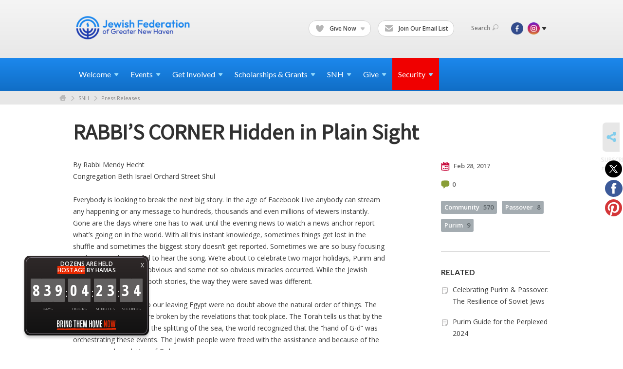

--- FILE ---
content_type: text/html; charset=UTF-8
request_url: https://www.jewishnewhaven.org/press-releases/rabbis-corner-hidden-in-plain-sight
body_size: 10641
content:
<!DOCTYPE html>
<html lang="en-US" dir="ltr">
<head>
    
    <title>RABBI’S CORNER Hidden in Plain Sight
 | Jewish Federation of Greater New Haven</title>

    <meta name="description" content="
">
    <meta http-equiv="Content-type" content="text/html; charset=utf-8" />
    <meta name="viewport" content="width=device-width">
    <meta name="format-detection" content="telephone=no">
    <meta name="fedweb-master" content="true">

    

            
    
    
            
                                    <meta name="facebook-domain-verification" content="7mkkilckiede1t5g8j9u8fn2ovji2r" />
                        
            <link rel="shortcut icon" href="https://cdn.fedweb.org/118/favicon-1391030618.ico" />
    
    
    <link rel="stylesheet" href="https://cdn.fedweb.org/assets/built/theme_base.css?rel=732ab86" />
    <link rel="stylesheet" type="text/css" href="https://www.jewishnewhaven.org/theme-stylesheet/site118_theme1?rel=732ab86.91d00d2d" />

            
                                    <link href='//fonts.googleapis.com/css?family=Assistant' rel='stylesheet' type='text/css'>                                                 <style media="screen" type="text/css">                 h2 { font-family: "Assistant", "Arial", sans-serif; font-size:45px; font-weight:bold } 
                    
        
                    <style media="screen" type="text/css">
                     
            </style>
            
            <script>
            (function(i,s,o,g,r,a,m){i['GoogleAnalyticsObject']=r;i[r]=i[r]||function(){
                (i[r].q=i[r].q||[]).push(arguments)},i[r].l=1*new Date();a=s.createElement(o),
                    m=s.getElementsByTagName(o)[0];a.async=1;a.src=g;m.parentNode.insertBefore(a,m)
            })(window,document,'script','//www.google-analytics.com/analytics.js','ga');

            var ga_cookie_domain = "auto";
            ga('create', 'UA-22300976-1', ga_cookie_domain);
            ga('require', 'displayfeatures');
            
            ga('send', 'pageview');
        </script>
    
            <!-- Global site tag (gtag.js) - Google Analytics -->
        <script async src="https://www.googletagmanager.com/gtag/js?id=G-W9BGYTZK8P"></script>
        <script>
            window.dataLayer = window.dataLayer || [];
            function gtag(){window.dataLayer.push(arguments);}
            gtag('js', new Date());
            gtag('config', 'G-W9BGYTZK8P');
        </script>
    
    
    
    

    
    <script src="//maps.google.com/maps/api/js?key=AIzaSyAVI9EpnhUbtO45EWta7tQ235hxRxVrjN8"></script>

    <script type="text/javascript" src="https://cdn.fedweb.org/assets/built/theme_base.min.js?rel=732ab86"></script>

    <script type="text/javascript" src="https://cdn.fedweb.org/assets/built/theme1.min.js?rel=732ab86"></script>

            
                            
        
            
            
                                    <!-- Facebook Pixel Code --> <script>   !function(f,b,e,v,n,t,s)   {if(f.fbq)return;n=f.fbq=function(){n.callMethod?   n.callMethod.apply(n,arguments):n.queue.push(arguments)};   if(!f._fbq)f._fbq=n;n.push=n;n.loaded=!0;n.version='2.0';   n.queue=[];t=b.createElement(e);t.async=!0;   t.src=v;s=b.getElementsByTagName(e)[0];   s.parentNode.insertBefore(t,s)}(window, document,'script',   'https://connect.facebook.net/en_US/fbevents.js');   fbq('init', '288118271805669');   fbq('track', 'PageView'); </script> <noscript><img height="1" width="1" style="display:none"   src="https://www.facebook.com/tr?id=288118271805669&ev=PageView&noscript=1" /></noscript> <!-- End Facebook Pixel Code -->
                            <!-- Facebook Pixel Code --> <script>   !function(f,b,e,v,n,t,s)   {if(f.fbq)return;n=f.fbq=function(){n.callMethod?   n.callMethod.apply(n,arguments):n.queue.push(arguments)};   if(!f._fbq)f._fbq=n;n.push=n;n.loaded=!0;n.version='2.0';   n.queue=[];t=b.createElement(e);t.async=!0;   t.src=v;s=b.getElementsByTagName(e)[0];   s.parentNode.insertBefore(t,s)}(window, document,'script',   'https://connect.facebook.net/en_US/fbevents.js');   fbq('init', '1994824457311016');   fbq('track', 'PageView'); </script> <noscript><img height="1" width="1" style="display:none"   src="https://www.facebook.com/tr?id=1994824457311016&ev=PageView&noscript=1" /></noscript> <!-- End Facebook Pixel Code -->
                        
    <!-- Render Embed Codes BEGIN -->
    <style>
nav.main-nav>div.shell>ul>li:last-child {background: #f00000;}
nav.main-nav>div.shell>ul>li:last-child:hover {background: #f00000 !important;}
</style>


	<script id="mcjs">!function(c,h,i,m,p){m=c.createElement(h),p=c.getElementsByTagName(h)[0],m.async=1,m.src=i,p.parentNode.insertBefore(m,p)}(document,"script","https://chimpstatic.com/mcjs-connected/js/users/c0c60862c2f225cd9edcd4c4e/b569d13505a10fe8ef172cf0e.js");</script>


	<script>
/**
* Function that tracks a click on an outbound link in Analytics.
* This function takes a valid URL string as an argument, and uses that URL string
* as the event label. Setting the transport method to 'beacon' lets the hit be sent
* using 'navigator.sendBeacon' in browser that support it.
*/
var trackOutboundLink = function(url) {
   ga('send', 'event', 'outbound', 'click', url, {
     'transport': 'beacon',
     'hitCallback': function(){document.location = url;}
   });
}
</script>


	<!-- Google Tag Manager -->
<script>(function(w,d,s,l,i){w[l]=w[l]||[];w[l].push({'gtm.start':
new Date().getTime(),event:'gtm.js'});var f=d.getElementsByTagName(s)[0],
j=d.createElement(s),dl=l!='dataLayer'?'&l='+l:'';j.async=true;j.src=
'https://www.googletagmanager.com/gtm.js?id='+i+dl;f.parentNode.insertBefore(j,f);
})(window,document,'script','dataLayer','GTM-WCZWKV5');</script>
<!-- End Google Tag Manager -->


	<script>
  !function(){var analytics=window.analytics=window.analytics||[];if(!analytics.initialize)if(analytics.invoked)window.console&&console.error&&console.error("Segment snippet included twice.");else{analytics.invoked=!0;analytics.methods=["trackSubmit","trackClick","trackLink","trackForm","pageview","identify","reset","group","track","ready","alias","debug","page","once","off","on","addSourceMiddleware","addIntegrationMiddleware","setAnonymousId","addDestinationMiddleware"];analytics.factory=function(e){return function(){var t=Array.prototype.slice.call(arguments);t.unshift(e);analytics.push(t);return analytics}};for(var e=0;e<analytics.methods.length;e++){var key=analytics.methods[e];analytics[key]=analytics.factory(key)}analytics.load=function(key,e){var t=document.createElement("script");t.type="text/javascript";t.async=!0;t.src="https://cdn.segment.com/analytics.js/v1/" + key + "/analytics.min.js";var n=document.getElementsByTagName("script")[0];n.parentNode.insertBefore(t,n);analytics._loadOptions=e};analytics._writeKey="YW5HJUHmqWhAEyjNyMghrBBT5gzYfY2H";;analytics.SNIPPET_VERSION="4.15.3";
  analytics.load("YW5HJUHmqWhAEyjNyMghrBBT5gzYfY2H");
  analytics.page();
  }}();
</script>


	<script>
  !function(){var analytics=window.analytics=window.analytics||[];if(!analytics.initialize)if(analytics.invoked)window.console&&console.error&&console.error("Segment snippet included twice.");else{analytics.invoked=!0;analytics.methods=["trackSubmit","trackClick","trackLink","trackForm","pageview","identify","reset","group","track","ready","alias","debug","page","once","off","on","addSourceMiddleware","addIntegrationMiddleware","setAnonymousId","addDestinationMiddleware"];analytics.factory=function(e){return function(){var t=Array.prototype.slice.call(arguments);t.unshift(e);analytics.push(t);return analytics}};for(var e=0;e<analytics.methods.length;e++){var key=analytics.methods[e];analytics[key]=analytics.factory(key)}analytics.load=function(key,e){var t=document.createElement("script");t.type="text/javascript";t.async=!0;t.src="https://cdn.segment.com/analytics.js/v1/" + key + "/analytics.min.js";var n=document.getElementsByTagName("script")[0];n.parentNode.insertBefore(t,n);analytics._loadOptions=e};analytics._writeKey="YW5HJUHmqWhAEyjNyMghrBBT5gzYfY2H";;analytics.SNIPPET_VERSION="4.15.3";
  analytics.load("YW5HJUHmqWhAEyjNyMghrBBT5gzYfY2H");
  analytics.page();
  }}();
</script>



    <!-- Render Embed Codes END -->

    <!-- Page Custom CSS BEGIN -->
        <!-- Page Custom CSS END -->

    <!-- Code Component CSS BEGIN -->
            
        <!-- Code Component CSS BEGIN -->

    <!-- Code Component Javascript BEGIN -->
            
        <!-- Code Component Javascript END -->
</head>
<body data-site-type="federation" class=" section-stream section-stream-post section-id-1861
">

    
    
    
    <section class="page-wrapper ">
        <header class="
                page-header
            ">
            
                        <div class="sticky-header-container ">
                <div class="header-wrap">
                    <div class="shell">
                        <span class="mobile-top-wrapper">
                            <span class="mobile-top-wrapper-row">
                                <span class="mobile-top-wrapper-cell">
                                    <div id="logo" class=" ">
                                        <a href="https://www.jewishnewhaven.org">
                                                                                            <img src="https://cdn.fedweb.org/cache/fed-79/site-118-logo-1756821173.png"/>
                                                                                        
                                            <span class="notext">Jewish Federation of Greater New Haven</span>
                                        </a>
                                    </div>
                                </span>
                                                                <span class="mobile-top-wrapper-cell">
                                    <a href="#" class="menu-btn">Menu</a>
                                </span>
                            </span>
                        </span>

                                                    <nav class="top-nav">
                                
                                <ul class="round-nav">
                                   <li class="custom-button-item">
                                    <a href="https://jewishnewhaven.org/ways-to-give" target="_self" class="custom-button-link">
                
                                            <i class="ss-icon ss-heart"></i>
                    
                                            Give Now
                    
                                            <em class="ico-dd-arrow"></em>
                    
                </a>

                                    <div class="dd">
                        <ul>
                                                            <li>
                                    <a href="https://jewishnewhaven.org/2026-annual-campaign" target="_self">Annual Campaign</a>
                                </li>
                                                                                        <li>
                                    <a href="https://jewishnewhaven.org/ways-to-give/israel-emergency-support-campaign" target="_self">Israel Support</a>
                                </li>
                                                                                        <li>
                                    <a href="https://newhavenjewishfoundation.org" target="_blank">Legacies &amp; Endowments</a>
                                </li>
                                                    </ul>
                    </div>
                            </li>
            
        
            <li class="custom-button-item">
                                    <a href="https://jewishnewhaven.org/subscribe" target="_self" class="custom-button-link">
                
                                            <i class="ss-icon ss-mail"></i>
                    
                                            Join Our Email List
                    
                    
                </a>

                            </li>
                                            </ul>

                                <ul class="user-nav">
                                    <li class="account-item">
                                                                            </li>
                                    <li>
                                        <a href="#" class="search-link">Search<i class="ss-icon ico-search ss-search"></i></a>
                                        <form action="https://www.jewishnewhaven.org/search" method="get" class="top-search">
	<input type="text" class="field" name="keywords" value="" placeholder="Search"/>
	<input type="submit" value="Search" class="submit-button">
</form>                                    </li>
                                </ul>

                                <ul class="social-nav">
    <li>

                    <a href="https://www.facebook.com/JewishFederationofGNH" class="ico ico-fb" alt="facebook" target="_blank"></a>
                    <a href="http://instagram.com/jewishfednhv/" class="ico ico-in" alt="instagram" target="_blank"></a>
        
                <i class="ss-icon ico-dd-arrow ss-dropdown"></i>
        <div class="dd">
            <ul>
                                    <li>
                                                    <a href="https://www.youtube.com/channel/UCv8jc0DhrBXS-O4JA_hPjWA" class="ico ico-yt" alt="youtube" target="_blank"></a>
                                            </li>
                            </ul>
        </div>
            </li>
</ul>
                            </nav>
                                            </div>
                </div>
                <div class="navs">
                    <nav class="top-nav-mobile">
                        <div class="shell">
                            <ul class="user-nav-mobile">

                                <li class="custom-button-item">
                                    <a href="https://jewishnewhaven.org/ways-to-give" target="_self" class="custom-button-link">
                
                                            <i class="ss-icon ss-heart"></i>
                    
                                            Give Now
                    
                                            <em class="ico-dd-arrow"></em>
                    
                </a>

                                    <div class="dd">
                        <ul>
                                                            <li>
                                    <a href="https://jewishnewhaven.org/2026-annual-campaign" target="_self">Annual Campaign</a>
                                </li>
                                                                                        <li>
                                    <a href="https://jewishnewhaven.org/ways-to-give/israel-emergency-support-campaign" target="_self">Israel Support</a>
                                </li>
                                                                                        <li>
                                    <a href="https://newhavenjewishfoundation.org" target="_blank">Legacies &amp; Endowments</a>
                                </li>
                                                    </ul>
                    </div>
                            </li>
            
        
            <li class="custom-button-item">
                                    <a href="https://jewishnewhaven.org/subscribe" target="_self" class="custom-button-link">
                
                                            <i class="ss-icon ss-mail"></i>
                    
                                            Join Our Email List
                    
                    
                </a>

                            </li>
            
                                
                                                            </ul>
                            
                                                        <ul class="social-nav-mobile">
                                                                <li>
                                    <a href="https://www.facebook.com/JewishFederationofGNH" target="_blank">
                                        <img src="https://cdn.fedweb.org/assets/theme1/stylesheets/images/ico-header-fb-tablet.png" alt="facebook" />
                                    </a>
                                </li>
                                                                <li>
                                    <a href="http://instagram.com/jewishfednhv/" target="_blank">
                                        <img src="https://cdn.fedweb.org/assets/theme1/stylesheets/images/ico-header-in-tablet.png" alt="instagram" />
                                    </a>
                                </li>
                                                                <li>
                                    <a href="https://www.youtube.com/channel/UCv8jc0DhrBXS-O4JA_hPjWA" target="_blank">
                                        <img src="https://cdn.fedweb.org/assets/theme1/stylesheets/images/ico-header-yt-tablet.png" alt="youtube" />
                                    </a>
                                </li>
                                                            </ul>
                        </div>
                    </nav>

                    
                    <nav class="
        main-nav
        align-left
        padding-x-default
        padding-y-default
        font-size-16
        ">
    <div class="shell">

        <ul><li class="taphover"><span class="nav-type-text-item">Welcome<i class="ico-arrow"></i></span><div class="dd"><ul><li><a href="https://jewishnewhaven.org/annual-report">Annual & Financial Reports</a></li><li><a href="https://jewishnewhaven.org/honor-roll-fy24-copy">Honor Roll 2024</a></li><li><a href="https://jewishnewhaven.org/board-of-directors">Board of Directors</a></li><li><a href="https://jewishnewhaven.org/ways-to-give/silver-circle">Silver Circle</a></li></ul></div></li><li class="taphover"><a href="https://jewishnewhaven.org/eventlist"> <span class="no-wrap">Events<i class="ico-arrow"></i></span></a><div class="dd"><ul><li class="taphover"><a href="https://jewishnewhaven.org/events/rsvp">Featured <span class="no-wrap">Events<i class="ico-arrow"></i></span></a><div class="dd"><ul></ul></div></li><li><a href="https://jewishnewhaven.org/eventlist/submit">Submit Events</a></li><li><a href="https://jewishnewhaven.org/eventlist">Community Calendar</a></li></ul></div></li><li class="taphover"><a href="https://jewishnewhaven.org">Get <span class="no-wrap">Involved<i class="ico-arrow"></i></span></a><div class="dd"><ul><li class="taphover"><a href="https://jewishnewhaven.org/womens-network">Women's Engagement & <span class="no-wrap">Philanthropy<i class="ico-arrow"></i></span></a><div class="dd"><ul><li ><a href="https://jewishnewhaven.org/womens-network/dignity-grows">Dignity Grows</a></li></ul></div></li><li><a href="https://jewishnewhaven.org/refugee-resettlement">Refugee Resettlement (JCARR)</a></li><li class="taphover"><a href="https://jewishnewhaven.org/jewish-community-relations-council">Jewish Community Relations <span class="no-wrap">Council<i class="ico-arrow"></i></span></a><div class="dd"><ul><li><a href="https://jewishnewhaven.org/resources-israel-hamas-war-2023">Resources for Israel Hamas War</a></li><li ><a href="https://jewishnewhaven.org/israeli-judicial-reforms">Israel’s Proposed Judicial Reforms</a></li></ul></div></li><li><a href="https://jewishnewhaven.org/young-leadership-division">Young Leadership Division</a></li><li class="taphover"><a href="https://jewishnewhaven.org/shalom-baby">Shalom <span class="no-wrap">Baby<i class="ico-arrow"></i></span></a><div class="dd"><ul><li><a href="https://jewishnewhaven.org/sb-cafe">Shalom Baby Tot Shabbat</a></li></ul></div></li><li><a href="https://jewishnewhaven.org/pj-library">PJ Library</a></li><li><a href="https://jewishnewhaven.org/jewel-society">JEWEL Society</a></li><li class="taphover"><a href="https://jewishnewhaven.org/israel-overseas">Israel & <span class="no-wrap">Overseas<i class="ico-arrow"></i></span></a><div class="dd"><ul><li><a href="https://jewishnewhaven.org/israeli-judicial-reforms">Israel’s Proposed Judicial Reforms</a></li><li><a href="https://jewishnewhaven.org/marchoftheliving">March of the Living</a></li><li><a href="https://jewishnewhaven.org/our-global-work">Our Global Work</a></li></ul></div></li><li><a href="https://jewishnewhaven.org/careers">Careers</a></li></ul></div></li><li class="taphover"><span class="nav-type-text-item">Scholarships & Grants<i class="ico-arrow"></i></span><div class="dd"><ul><li class="taphover"><a href="https://jewishnewhaven.org/annual-campaign-impact-allocations">Annual Campaign Impact & <span class="no-wrap">Allocations<i class="ico-arrow"></i></span></a><div class="dd"><ul><li><a href="https://jewishnewhaven.org/programmatic-grants">Programmatic Grant Application 2025-26</a></li></ul></div></li><li><a href="https://jewishnewhaven.org/scholarships">Scholarships</a></li><li><a href="https://jewishnewhaven.org/grants">Grants</a></li></ul></div></li><li class="taphover"><a href="https://jewishnewhaven.org/shalom-new-haven"> <span class="no-wrap">SNH<i class="ico-arrow"></i></span></a><div class="dd"><ul><li><a href="https://jewishnewhaven.org/shalom-new-haven">Shalom New Haven</a></li><li><a href="https://jewishnewhaven.org/snh-archive">SNH Archive</a></li></ul></div></li><li class="taphover"><a href="https://jewishnewhaven.org/ways-to-give"> <span class="no-wrap">Give<i class="ico-arrow"></i></span></a><div class="dd"><ul><li><a href="https://jewishnewhaven.org/2026-annual-campaign">2026 Annual Campaign for Jewish Needs</a></li><li><a href="https://jewishnewhaven.org/ways-to-give/israel-emergency-support-campaign">Israel Emergency Support Campaign</a></li><li><a href="https://jewishnewhaven.org/ways-to-give/wildfire-crisis-relief">LA Wildfire Crisis Relief Fund</a></li><li><a href="https://jewishnewhaven.org/ways-to-give/beckerman-family-pace-challenge">Beckerman Family PACE Challenge</a></li><li><a href="https://jewishfederationofgreaternewha.givingfuel.com/womens-philanthropy">Women's Engagement & Philanthropy</a></li><li><a href="https://jewishnewhaven.org/corporate-partnerships">Corporate Partnerships</a></li><li><a href="http://www.newhavenjewishfoundation.org/">Legacies & Endowments</a></li><li><a href="https://jewishnewhaven.org/jewish-cemetery-association">Jewish Cemetery Association</a></li></ul></div></li><li class="taphover"><a href="https://securejewishct.org/"> <span class="no-wrap">Security<i class="ico-arrow"></i></span></a><div class="dd"><ul><li><a href="https://www.securejewishct.org/incidentreporting">Report an Incident</a></li><li><a href="https://jewishnewhaven.org/alerts">Security Alerts System</a></li><li><a href="https://securejewishct.org/">Regional CT Security Initiative</a></li><li><a href="https://jewishfederationofgreaternewha.givingfuel.com/jcc-security-fund">JCC Security Fund</a></li></ul></div></li></ul>

        
    </div>
</nav>

                </div>
            </div>

                            <nav class="breadcrumbs">
                    <div class="shell">
                        <div class="row">
                            <ul>
                                <li><a href="https://www.jewishnewhaven.org" class="home-link">Home</a></li>

                                                                                                            <li>
                                                                                            <a href="https://jewishnewhaven.org/shalom-new-haven">
                                                                                            SNH
                                            </a>
                                        </li>
                                                                                                                                                <li>
                                                                                            <a href="https://jewishnewhaven.org/press-releases">
                                                                                            Press Releases
                                            </a>
                                        </li>
                                                                    
                            </ul>
                        </div>
                    </div>
                </nav>
            
                            
                                    </header>

                                    <section class="page-main">
        <div class="shell">
            <section class="row">
                <section class="col-12">
                    <header class="page-title">
                        <h2>RABBI’S CORNER Hidden in Plain Sight</h2>
                        
                                            </header>
                </section>
            </section>
        </div>
        <div class="shell">
            <section class="row">
                <section class="col-8">
                    <article class="article">

                        
                        
                        <div class="editor-copy">
                            <p>By Rabbi Mendy Hecht<br />
Congregation Beth Israel Orchard Street Shul</p>

<p>​Everybody is looking to break the next big story. In the age of Facebook Live anybody can stream any happening or any message to hundreds, thousands and even millions of viewers instantly. Gone are the days where one has to wait until the evening news to watch a news anchor report what’s going on in the world. With all this instant knowledge, sometimes things get lost in the shuffle and sometimes the biggest story doesn’t get reported. Sometimes we are so busy focusing on the notes that we fail to hear the song. We’re about to celebrate two major holidays, Purim and Passover, where some obvious and some not so obvious miracles occurred. While the Jewish people were rescued in both stories, the way they were saved was different.</p>

<p>The events leading up to our leaving Egypt were no doubt above the natural order of things. The limitations of nature were broken by the revelations that took place. The Torah tells us that by the third plague, way before the splitting of the sea, the world recognized that the “hand of G-d” was orchestrating these events. The Jewish people were freed with the assistance and because of the presence and revelation of G-d.</p>

<p>Purim wasn’t as obvious. When we read through the Megilah, we read of a very mundane story where at first glance it could be that the right people were in the right place at the right time. It is hard to find the “hand of G-d” in the saving of the Jewish people from wicked Haman. In fact, G-d’s name isn’t mentioned once in the entire Megilah. Some would argue that the story of Purim doesn’t belong among the great holidays for this very reason.</p>

<p>We could imagine that Pesach would have been a hit on Instagram and we would all be following #exodus2448 and #letmypeoplego, yet Purim wouldn’t be trending on any social media platform. Purim would just be another story that barely got any coverage. However, the contrast of these two events can give us great insight into our own life experiences.</p>

<p>Too often we seek only the big event. We look out for the “splitting of the sea” moment where we will undoubtedly see G-d’s revelation and our faith will be confirmed. Purim, in contrast to Pesach, is there to tell us that although the great revelations are important, being able to recognize G-d’s constant involvement in our daily lives is tantamount.</p>

<p>This recognition isn’t always easy. We get used to waking up every morning. We get used to the fact that our bodies function more or less. We get used to the fact that we can walk, talk and think. We get comfortable in our routines, at work, with our lifestyles and relationships. It’s easy to overlook all the “miraculous” things that take place every day. It isn’t always easy to detect and perceive a higher power that guides and directs the footsteps of man. The great French philosopher Descartes wrote “G-d has made three marvels, something from nothing, free will and G-d in man.” This, my friends, is the big story that is hidden in plain sight. While Pesach reminds us that G-d controls and can manipulate nature at will, Purim reminds us that just because normal is natural, that doesn’t mean that it isn’t divine. Enjoy the Chagim!</p>

                        </div>

                    </article>

                    <section class="section-template-items">
						    			        <div id="component-179989" class="component-container"><div class="component-image">

			<a href="https://jewishnewhaven.org/shalom-new-haven" target="_self" class="component-image-link">
	
		            <div class="has-ratio-image r-original mr-original">
                <div class="aspect-ratio">
                    <picture>
                        <source media="(max-width:768px)" srcset="">
                        <source media="(max-width:1200px)" srcset="https://cdn.fedweb.org/cache/fed-79/2/SNH%2520new%2520header_389769_grab_1920_403_0_0_389769_resize_1016__1_1.jpg?v=1748310130">
                        <source media="(min-width:1201px)" srcset="https://cdn.fedweb.org/cache/fed-79/2/SNH%2520new%2520header_389769_grab_1920_403_0_0_389769_resize_2032__1_1.jpg?v=1748310130">
                        <img src="https://cdn.fedweb.org/cache/fed-79/2/SNH%2520new%2520header_389769_grab_1920_403_0_0_389769_resize_1016__1_1.jpg?v=1748310130" alt="">
                    </picture>
                </div>
            </div>
		
			</a>
	
	</div>
</div>
			    					</section>
	

                </section><!-- /column left -->
                <aside class="col-3 offset-1">
                    <div class="widget">
                        <ul class="headers">
                            <li><a href="#" title="Feb 28, 2017 4:17pm">
                                <i class="ico-calendar"></i>
                                    Feb 28, 2017
                                 </a></li>
                                                            <li><a href="#comments"><i class="ico-comments"></i>0</a></li>
                            
                        </ul>

                                                    <ul class="tags">
    	    		            <li>
                <a href="/tag-clicked/2974/1861/69088">
                    Community<span class="num">570</span>
                </a>
            </li>
            		            <li>
                <a href="/tag-clicked/2974/1861/47569">
                    Passover<span class="num">8</span>
                </a>
            </li>
            		            <li>
                <a href="/tag-clicked/2974/1861/70189">
                    Purim<span class="num">9</span>
                </a>
            </li>
            </ul>
                        
                    </div>

                                            <div class="widget">
                            <h4>RELATED</h4>
    <ul class="related">

                    <li><a href="https://jewishnewhaven.org/press-releases/celebrating-purim-passover-the-resilience-of-soviet-jews">Celebrating Purim &amp; Passover: The Resilience of Soviet Jews</a></li>
                    <li><a href="https://jewishnewhaven.org/press-releases/purim-guide-for-the-perplexed-2024">Purim Guide for the Perplexed 2024</a></li>
                    <li><a href="https://jewishnewhaven.org/press-releases/rosh-hashanah-on-the-table">Rosh Hashanah on the Table</a></li>
        
    </ul>
                        </div>
                    
                    <section class="section-template-items">
						    			        <div id="component-180850" class="component-container"><div class="editor-copy"><hr />
<h3><strong>Shalom New Haven Sections</strong></h3>

<p><a data-internal-link="yes" href="https://jewishnewhaven.org/shalom-new-haven" target="_self">Home</a></p>

<p><a data-internal-link="yes" href="https://jewishnewhaven.org/press-releases/tag/69540" target="_blank">Jewish Education</a></p>

<p><a data-internal-link="yes" href="https://jewishnewhaven.org/press-releases/tag/70207" target="_blank">Advocacy</a></p>

<p><a data-internal-link="yes" href="https://jewishnewhaven.org/press-releases/tag/70208" target="_blank">Philanthropy</a></p>

<p><a data-internal-link="yes" href="https://jewishnewhaven.org/press-releases/tag/69088" target="_blank">Community</a></p>

<p> </p>

<hr />
<h3><strong>Shalom New Haven Info</strong></h3>

<p><strong>Submit articles:</strong></p>

<p>Judie Jacobson</p>

<p><a href="/cdn-cgi/l/email-protection" class="__cf_email__" data-cfemail="b1c2dfd9f1dbd4c6d8c2d9dfd4c6d9d0c7d4df9fdec3d6">[email&#160;protected]</a></p>

<hr />
<p><strong>Receive the SNH for free:</strong></p>

<p>(203) 387-2424</p>

<p><a href="/cdn-cgi/l/email-protection" class="__cf_email__" data-cfemail="e8a2aeafa6a0a8828d9f819b80868d9f80899e8d86c6879a8f">[email&#160;protected]</a></p>

<hr />
<p><strong>Advertise with us:</strong></p>

<p>Nurit Kohl</p>

<p>(203) 387-2424 x226</p>

<p><a data-internal-link="yes" href="https://cdn.fedweb.org/fed-79/2/2620%2520SNH%2520Media%2520Kit%2520Rates%2520and%2520Pub%2520Dates_letter_100419.pdf" target="_blank">Pricing</a>  |  <a href="/cdn-cgi/l/email-protection" class="__cf_email__" data-cfemail="eb8580848387ab818e9c829883858e9c838a9d8e85c584998c">[email&#160;protected]</a></p>

<hr />
<p><a data-internal-link="yes" href="https://jewishnewhaven.org/snh-archive" target="_self">View archived issues of SNH</a></p>
</div></div>
			    					</section>
	

                </aside>
            </section>
        </div>
        

        <a name="comments"></a>
    <section class="comments">
        <div class="shell">
            <div class="row">
                <div class="col-8">
                    <header class="heading clearfix">
                        <h3 class="left"><span class="counter">0</span>Comments</h3>
                        <a href="#" class="cta-btn right js-add-comment"><i class="ico-add"></i>Add Comment</a>
                    </header>

                    <div class="add-comment-area clearfix" style="display: none;">
                        
                                                    
                                                            <div class="commenting-disabled">
                                    <p class="login-warning">Please <a href="https://www.jewishnewhaven.org/login?return=https%3A%2F%2Fwww.jewishnewhaven.org%2Fpress-releases%2Frabbis-corner-hidden-in-plain-sight%23comments">login</a> to leave a comment</p>
                                </div>
                                                                        </div>

                    
                </div>
            </div>
        </div>
    </section>
    <script data-cfasync="false" src="/cdn-cgi/scripts/5c5dd728/cloudflare-static/email-decode.min.js"></script><script type="text/javascript">
        if (typeof forms_to_validate == 'undefined')
        {
            forms_to_validate = {};
        }

        forms_to_validate['.entry-comments-form'] = {
            comment: {
                presence: {message: '^This field is required'}
            }
        };

        
            </script>

        <nav class="post-nav">
        <div class="shell">
            <div class="row">
                <div class="col-5">

                                            <a href="https://jewishnewhaven.org/press-releases/giving-a-gift-of-life-insurance" class="prev">
                            <i class="arrow"></i>Giving a Gift of Life Insurance
                        </a>
                    
                </div>
                <div class="col-5 offset-2">

                                            <a href="https://jewishnewhaven.org/press-releases/jewish-high-school-of-connecticut-developing-future-philanthropists" class="next">
                            <i class="arrow"></i>Jewish High School of Connecticut: Developing Future Philanthropists
                        </a>
                    
                </div>
            </div>
        </div>
    </nav>

    </section>

        
        <section class="hovering-side-bar unpositioned">
            <div class="items">
                            <div class="item">
		<a href="https://www.jewishnewhaven.org/press-releases/subscribe" 
		class="cboxElementMobileEnabled js-tooltip-custom btn" 
		data-tooltip-delay="1" 
		data-tooltip-solo="true" 
		data-tooltip-content="Get email updates whenever new posts are published."
		data-tip-position-my="right center"
		data-tip-position-at="left center"
		data-tooltip-class="hovering-side-bar-tooltip"
	>
					<i class="ss-icon ss-mail"></i>
			</a>
		<span class="hovering-link-text">Subscribe</span>
			<span class="hovering-link-subtext">to posts</span>
	</div>                        <div class="item social_share-hover social_share">
        <a href="" class="btn">
            <i class="ss-icon ss-share"></i>
        </a>
        <span class="hovering-link-text sr-only">Share</span>
            <div class="share_box" style="height: auto;">
                <ul class="sharing share">
                                            <li>
                            <a class="icon twitter" data-sharer="twitter" data-url="https://www.jewishnewhaven.org/press-releases/rabbis-corner-hidden-in-plain-sight"><i class="twitter"></i></a>
                        </li>
                                                                <li>
                            <a class="icon facebook" data-sharer="facebook" data-url="https://www.jewishnewhaven.org/press-releases/rabbis-corner-hidden-in-plain-sight"><i class="facebook"></i></a>
                        </li>
                                                                                    <li>
                            <a class="icon pinterest" data-sharer="pinterest" data-url="https://www.jewishnewhaven.org/press-releases/rabbis-corner-hidden-in-plain-sight"><i class="pinterest"></i></a>
                        </li>
                                                        </ul>
            </div>
    </div>
            </div>
        </section>

        <div class="footer-push"></div>
    </section>

    <footer class="page-footer">
        <div class="footer-wrapper">
            <div class="footer-row row row-has-footernavigation row-has-contactus row-has-wysiwyg "
                 >
                <div class="shell">
                    <section class="footer-section flex-container justify-space-between nowrap">
                                                            <section class="flex-item col-6 footer-column item-count-1">
                                    <div class="footer-column-wrapper">
                                                                                                                                                                                        <div id="component-518472" class="component-container component-class-footernavigation ">
                                                        <div class="footer-navigation">
    <div class="flex-container justify-space-between" data-cols="3">
        <div class="flex-item">
                                     <h4>                 About Us
                 </h4>             
            <div class="flex-item">
                                                        <a href="https://jewishnewhaven.org/annual-report">Annual Report</a>
                                        </div>
    
        <div class="flex-item">
                                                        <a href="https://jewishnewhaven.org/board-of-directors" target="_blank">Board of Directors</a>
                                        </div>
    
    
        <div class="flex-item">
                                                        <a href="https://jewishnewhaven.org/staff-directory">Staff Directory</a>
                                        </div>
    
        <div class="flex-item">
                                                        <a href="https://jewishnewhaven.org/careers">Careers</a>
                                        </div>
                </div>
    
        <div class="flex-item">
                                     <h4>                 <a href="https://jewishnewhaven.org/agencies"> Agencies</a>
                 </h4>             
            <div class="flex-item">
                                                        <a href="http://www.camplaurelwood.org">Camp Laurelwood</a>
                                        </div>
    
        <div class="flex-item">
                                                        <a href="http://www.ezraacademyct.org">Ezra Academy</a>
                                        </div>
    
        <div class="flex-item">
                                                        <a href="http://www.jccnh.org">JCC of Greater New Haven</a>
                                        </div>
    
        <div class="flex-item">
                                                        <a href="http://www.towerone.org/">The Towers at Tower Lane</a>
                                        </div>
    
        <div class="flex-item">
                                                        <a href="https://jewishnewhaven.org/jewish-cemetery-association">Jewish Cemetery Association</a>
                                        </div>
    
        <div class="flex-item">
                                                        <a href="https://jfsnh.org/">Jewish Family Service</a>
                                        </div>
    
        <div class="flex-item">
                                                        <a href="http://www.newhavenjewishfoundation.org/">Jewish Foundation of Greater New Haven</a>
                                        </div>
    
        <div class="flex-item">
                                                        <a href="http://jewishhistorynh.org">Jewish Historical Society of Greater New Haven</a>
                                        </div>
    
    
        <div class="flex-item">
                                                        <a href="http://www.schacademy.org/">Southern Connecticut Hebrew Academy</a>
                                        </div>
                </div>
    
        </div>
</div>
                                                    </div>
                                                                                                                                                                        </div>
                                </section>
                                                            <section class="flex-item col-3 footer-column item-count-1">
                                    <div class="footer-column-wrapper">
                                                                                                                                                                                        <div id="component-518473" class="component-container component-class-contactus ">
                                                        <div class="contact-us">
    <h4>CONTACT US</h4>
    <address>
        <p class="location">
            <i class="ss-icon ss-location"></i><br>
            
                            Jewish Federation of Greater New Haven<br />
            
                            360 Amity Rd. <br />
            
            
            Woodbridge, CT 06525
        </p>
        <p class="contact" style="margin-top: 12px;">
            <i class="ss-icon ss-phone"></i><br>

                            (203) 387-2424 <br />
            
            <a class="contact-email" href="/cdn-cgi/l/email-protection#adc7cbcac3c5edc7c8dac4dec5c3c8dac5ccdbc8c383c2dfca"><span class="__cf_email__" data-cfemail="402a26272e28002a25372933282e2537282136252e6e2f3227">[email&#160;protected]</span></a>
        </p>
    </address>
</div>

                                                    </div>
                                                                                                                                                                        </div>
                                </section>
                                                            <section class="flex-item col-3 footer-column item-count-1">
                                    <div class="footer-column-wrapper">
                                                                                                                                                                                        <div id="component-518474" class="component-container component-class-wysiwyg ">
                                                        <div class="editor-copy"><div class="signup"><h4>CONNECT</h4><ul class="links"><li><i class="ss-icon ss-mail"></i><a href="https://jewishnewhaven.org/subscribe" target="_self">Newsletter</a></li></ul></div></div>
                                                    </div>
                                                                                                                                                                        </div>
                                </section>
                                                </section> <!-- /.footer-section -->
                </div> <!-- /.shell -->
            </div> <!-- /.footer-row -->
            

        </div> <!-- /.footer-wrapper -->
        <section class="copy">
            <div class="shell">
                <p class="left"><a href="#" class="logo">
                                            <img src="https://cdn.fedweb.org/assets/theme1/stylesheets/images/logo-footer.png" alt="" />
                                    </a> Copyright &copy; 2026 Jewish Federation of Greater New Haven. All Rights Reserved.</p>
                                    <p class="right">Powered by FEDWEB &reg; Central     <a href="https://www.jewishnewhaven.org/privacy-policy" class="privacy-policy">Privacy Policy</a>     <a href="https://www.jewishnewhaven.org/terms-of-use">Terms of Use</a></p>
                            </div>
        </section> <!-- /.copy -->
    </footer>

    
    
    
    
    
    
    
    
    <script data-cfasync="false" src="/cdn-cgi/scripts/5c5dd728/cloudflare-static/email-decode.min.js"></script><script type="text/javascript">
	window.base_asset_url = "https:\/\/cdn.fedweb.org\/";
</script>

    
        
    <div id="bthn" lang="en"></div>
<script>
 (function () {
   var script = document.createElement("script");
   script.type = "text/javascript";
   script.src = "https://bringthemhomenow.net/1.3.0/hostages-ticker.js";
   script.setAttribute(
     "integrity",
     "sha384-MmP7bD5QEJWvJccg9c0lDnn3LjjqQWDiRCxRV+NU8hij15icuwb29Jfw1TqJwuSv"
   );
   script.setAttribute("crossorigin", "anonymous");
   document.getElementsByTagName("head")[0].appendChild(script);
 })();
</script>


	<!-- This site is converting visitors into subscribers and customers with OptinMonster - https://optinmonster.com -->
<script type="text/javascript" src="https://a.omappapi.com/app/js/api.min.js" data-account="81307" data-user="72335" async></script>
<!-- / https://optinmonster.com -->


	<script async defer src="//assets.pinterest.com/js/pinit.js"></script>


	<!-- Google Tag Manager (noscript) -->
<noscript><iframe src="https://www.googletagmanager.com/ns.html?id=GTM-WCZWKV5"
height="0" width="0" style="display:none;visibility:hidden"></iframe></noscript>
<!-- End Google Tag Manager (noscript) -->



</body>
</html>
